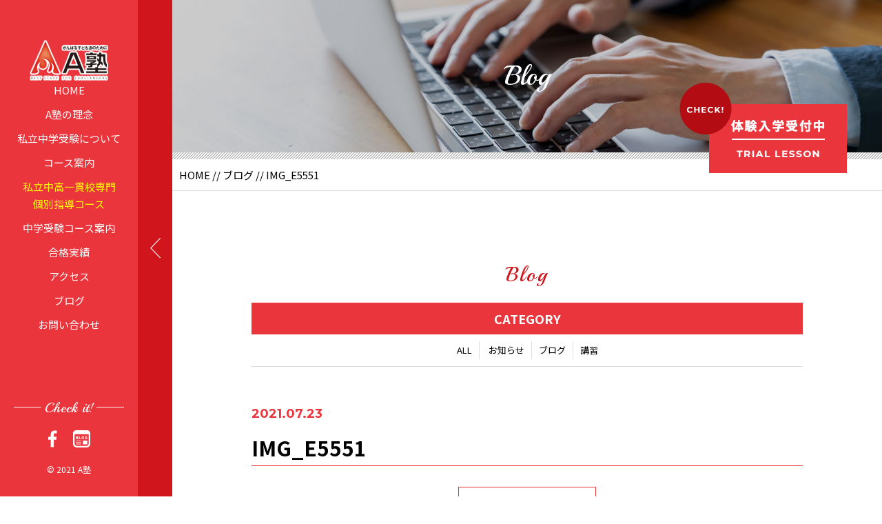

--- FILE ---
content_type: text/html; charset=UTF-8
request_url: https://ajuku.net/2021/07/23/%E8%8B%B1%E6%A4%9C%E6%BA%96%E4%BA%8C%E7%B4%9A%E3%80%80%E5%90%88%E6%A0%BC%EF%BC%81/img_e5551/
body_size: 9792
content:
<!DOCTYPE html>
<html dir="ltr" lang="ja">
<head>
<meta charset="UTF-8">


<meta name="viewport" content="width=device-width, initial-scale=1 ,user-scalable=0">






<meta http-equiv="content-language" content="jpn">

<meta name="format-detection" content="telephone=no">


<link rel="shortcut icon" href="https://ajuku.net/wp-content/themes/sg070/img/favicon.png">

<link rel="stylesheet" href="https://ajuku.net/wp-content/themes/sg070/css/reset.css">
<link rel="stylesheet" href="https://ajuku.net/wp-content/themes/sg070/css/layout.css">



<link rel="stylesheet" href="https://ajuku.net/wp-content/themes/sg070/css/fakeLoader.css">
<script src="//ajax.googleapis.com/ajax/libs/jquery/1.11.2/jquery.min.js"></script>

<link rel="stylesheet" href="https://ajuku.net/wp-content/themes/sg070/css/animate.css">


<link rel="stylesheet" type="text/css" href="https://ajuku.net/wp-content/themes/sg070/css/slick.css">
<link rel="stylesheet" type="text/css" href="https://ajuku.net/wp-content/themes/sg070/css/slick-theme.css">
<link rel="stylesheet" href="https://ajuku.net/wp-content/themes/sg070/css/modaal.min.css">


		<!-- All in One SEO 4.2.4 - aioseo.com -->
		<title>IMG_E5551 | A塾</title>
		<meta name="robots" content="max-image-preview:large" />
		<meta name="google-site-verification" content="Vk4dxGdXn3D_0XvaZ1KAP4_j253SEeFKeWJxoZh69q4" />
		<link rel="canonical" href="https://ajuku.net/2021/07/23/%e8%8b%b1%e6%a4%9c%e6%ba%96%e4%ba%8c%e7%b4%9a%e3%80%80%e5%90%88%e6%a0%bc%ef%bc%81/img_e5551/" />
		<meta name="generator" content="All in One SEO (AIOSEO) 4.2.4 " />
		<script type="application/ld+json" class="aioseo-schema">
			{"@context":"https:\/\/schema.org","@graph":[{"@type":"WebSite","@id":"https:\/\/ajuku.net\/#website","url":"https:\/\/ajuku.net\/","name":"A\u587e","description":"\u7406\u7cfb\u4eba\u6750\u3092\u80b2\u3066\u308b\uff01","inLanguage":"ja","publisher":{"@id":"https:\/\/ajuku.net\/#organization"}},{"@type":"Organization","@id":"https:\/\/ajuku.net\/#organization","name":"A\u587e","url":"https:\/\/ajuku.net\/","logo":{"@type":"ImageObject","@id":"https:\/\/ajuku.net\/#organizationLogo","url":"https:\/\/ajuku.net\/wp-content\/uploads\/2022\/12\/A\u587e\u3000\u30ed\u30b4.jpg","width":1050,"height":471},"image":{"@id":"https:\/\/ajuku.net\/#organizationLogo"}},{"@type":"BreadcrumbList","@id":"https:\/\/ajuku.net\/2021\/07\/23\/%e8%8b%b1%e6%a4%9c%e6%ba%96%e4%ba%8c%e7%b4%9a%e3%80%80%e5%90%88%e6%a0%bc%ef%bc%81\/img_e5551\/#breadcrumblist","itemListElement":[{"@type":"ListItem","@id":"https:\/\/ajuku.net\/#listItem","position":1,"item":{"@type":"WebPage","@id":"https:\/\/ajuku.net\/","name":"\u30db\u30fc\u30e0","description":"\u5c90\u961c\u30fb\u53ef\u5150\u5e02\u306e\u300eA\u587e\u300f\u306f\u5c0f\u5b66\u751f\u30fb\u4e2d\u5b66\u751f\u30fb\u9ad8\u6821\u751f\u306e\u305f\u3081\u306e\u5b66\u7fd2\u587e\u3067\u3059\u3002\u5b66\u6821\u306e\u4e88\u7fd2\u5fa9\u7fd2\u304b\u3089\u53d7\u9a13\u5bfe\u7b56\u307e\u3067\u3001\u5e45\u5e83\u304f\u30b5\u30dd\u30fc\u30c8\uff01\u79c1\u7acb\u4e2d\u5b66\u53d7\u9a13\u306b\u3082\u529b\u3092\u5165\u308c\u3001\u672a\u6765\u306b\u7fbd\u3070\u305f\u304f\u5b50\u3069\u3082\u305f\u3061\u306e\u305f\u3081\u306b\u3001\u300c\u4e00\u751f\u61f8\u547d\u3084\u308b\u300d\u3053\u3068\u306e\u5927\u5207\u3055\u3092\u4f1d\u6388\u3057\u307e\u3059\u3002","url":"https:\/\/ajuku.net\/"},"nextItem":"https:\/\/ajuku.net\/2021\/07\/23\/%e8%8b%b1%e6%a4%9c%e6%ba%96%e4%ba%8c%e7%b4%9a%e3%80%80%e5%90%88%e6%a0%bc%ef%bc%81\/img_e5551\/#listItem"},{"@type":"ListItem","@id":"https:\/\/ajuku.net\/2021\/07\/23\/%e8%8b%b1%e6%a4%9c%e6%ba%96%e4%ba%8c%e7%b4%9a%e3%80%80%e5%90%88%e6%a0%bc%ef%bc%81\/img_e5551\/#listItem","position":2,"item":{"@type":"WebPage","@id":"https:\/\/ajuku.net\/2021\/07\/23\/%e8%8b%b1%e6%a4%9c%e6%ba%96%e4%ba%8c%e7%b4%9a%e3%80%80%e5%90%88%e6%a0%bc%ef%bc%81\/img_e5551\/","name":"IMG_E5551","url":"https:\/\/ajuku.net\/2021\/07\/23\/%e8%8b%b1%e6%a4%9c%e6%ba%96%e4%ba%8c%e7%b4%9a%e3%80%80%e5%90%88%e6%a0%bc%ef%bc%81\/img_e5551\/"},"previousItem":"https:\/\/ajuku.net\/#listItem"}]},{"@type":"Person","@id":"https:\/\/ajuku.net\/author\/opa\/#author","url":"https:\/\/ajuku.net\/author\/opa\/","name":"opa","image":{"@type":"ImageObject","@id":"https:\/\/ajuku.net\/2021\/07\/23\/%e8%8b%b1%e6%a4%9c%e6%ba%96%e4%ba%8c%e7%b4%9a%e3%80%80%e5%90%88%e6%a0%bc%ef%bc%81\/img_e5551\/#authorImage","url":"https:\/\/secure.gravatar.com\/avatar\/dbf9b1439fb87dc852f864d67c3b6aa53106be3fa90ca3cb688138474807ea2c?s=96&d=mm&r=g","width":96,"height":96,"caption":"opa"}},{"@type":"ItemPage","@id":"https:\/\/ajuku.net\/2021\/07\/23\/%e8%8b%b1%e6%a4%9c%e6%ba%96%e4%ba%8c%e7%b4%9a%e3%80%80%e5%90%88%e6%a0%bc%ef%bc%81\/img_e5551\/#itempage","url":"https:\/\/ajuku.net\/2021\/07\/23\/%e8%8b%b1%e6%a4%9c%e6%ba%96%e4%ba%8c%e7%b4%9a%e3%80%80%e5%90%88%e6%a0%bc%ef%bc%81\/img_e5551\/","name":"IMG_E5551 | A\u587e","inLanguage":"ja","isPartOf":{"@id":"https:\/\/ajuku.net\/#website"},"breadcrumb":{"@id":"https:\/\/ajuku.net\/2021\/07\/23\/%e8%8b%b1%e6%a4%9c%e6%ba%96%e4%ba%8c%e7%b4%9a%e3%80%80%e5%90%88%e6%a0%bc%ef%bc%81\/img_e5551\/#breadcrumblist"},"author":"https:\/\/ajuku.net\/author\/opa\/#author","creator":"https:\/\/ajuku.net\/author\/opa\/#author","datePublished":"2021-07-23T06:59:33+09:00","dateModified":"2021-07-23T06:59:33+09:00"}]}
		</script>
		<!-- All in One SEO -->

<link rel="alternate" title="oEmbed (JSON)" type="application/json+oembed" href="https://ajuku.net/wp-json/oembed/1.0/embed?url=https%3A%2F%2Fajuku.net%2F2021%2F07%2F23%2F%25e8%258b%25b1%25e6%25a4%259c%25e6%25ba%2596%25e4%25ba%258c%25e7%25b4%259a%25e3%2580%2580%25e5%2590%2588%25e6%25a0%25bc%25ef%25bc%2581%2Fimg_e5551%2F" />
<link rel="alternate" title="oEmbed (XML)" type="text/xml+oembed" href="https://ajuku.net/wp-json/oembed/1.0/embed?url=https%3A%2F%2Fajuku.net%2F2021%2F07%2F23%2F%25e8%258b%25b1%25e6%25a4%259c%25e6%25ba%2596%25e4%25ba%258c%25e7%25b4%259a%25e3%2580%2580%25e5%2590%2588%25e6%25a0%25bc%25ef%25bc%2581%2Fimg_e5551%2F&#038;format=xml" />
		<!-- This site uses the Google Analytics by MonsterInsights plugin v8.11.0 - Using Analytics tracking - https://www.monsterinsights.com/ -->
		<!-- Note: MonsterInsights is not currently configured on this site. The site owner needs to authenticate with Google Analytics in the MonsterInsights settings panel. -->
					<!-- No UA code set -->
				<!-- / Google Analytics by MonsterInsights -->
		<style id='wp-img-auto-sizes-contain-inline-css' type='text/css'>
img:is([sizes=auto i],[sizes^="auto," i]){contain-intrinsic-size:3000px 1500px}
/*# sourceURL=wp-img-auto-sizes-contain-inline-css */
</style>
<style id='wp-block-library-inline-css' type='text/css'>
:root{--wp-block-synced-color:#7a00df;--wp-block-synced-color--rgb:122,0,223;--wp-bound-block-color:var(--wp-block-synced-color);--wp-editor-canvas-background:#ddd;--wp-admin-theme-color:#007cba;--wp-admin-theme-color--rgb:0,124,186;--wp-admin-theme-color-darker-10:#006ba1;--wp-admin-theme-color-darker-10--rgb:0,107,160.5;--wp-admin-theme-color-darker-20:#005a87;--wp-admin-theme-color-darker-20--rgb:0,90,135;--wp-admin-border-width-focus:2px}@media (min-resolution:192dpi){:root{--wp-admin-border-width-focus:1.5px}}.wp-element-button{cursor:pointer}:root .has-very-light-gray-background-color{background-color:#eee}:root .has-very-dark-gray-background-color{background-color:#313131}:root .has-very-light-gray-color{color:#eee}:root .has-very-dark-gray-color{color:#313131}:root .has-vivid-green-cyan-to-vivid-cyan-blue-gradient-background{background:linear-gradient(135deg,#00d084,#0693e3)}:root .has-purple-crush-gradient-background{background:linear-gradient(135deg,#34e2e4,#4721fb 50%,#ab1dfe)}:root .has-hazy-dawn-gradient-background{background:linear-gradient(135deg,#faaca8,#dad0ec)}:root .has-subdued-olive-gradient-background{background:linear-gradient(135deg,#fafae1,#67a671)}:root .has-atomic-cream-gradient-background{background:linear-gradient(135deg,#fdd79a,#004a59)}:root .has-nightshade-gradient-background{background:linear-gradient(135deg,#330968,#31cdcf)}:root .has-midnight-gradient-background{background:linear-gradient(135deg,#020381,#2874fc)}:root{--wp--preset--font-size--normal:16px;--wp--preset--font-size--huge:42px}.has-regular-font-size{font-size:1em}.has-larger-font-size{font-size:2.625em}.has-normal-font-size{font-size:var(--wp--preset--font-size--normal)}.has-huge-font-size{font-size:var(--wp--preset--font-size--huge)}.has-text-align-center{text-align:center}.has-text-align-left{text-align:left}.has-text-align-right{text-align:right}.has-fit-text{white-space:nowrap!important}#end-resizable-editor-section{display:none}.aligncenter{clear:both}.items-justified-left{justify-content:flex-start}.items-justified-center{justify-content:center}.items-justified-right{justify-content:flex-end}.items-justified-space-between{justify-content:space-between}.screen-reader-text{border:0;clip-path:inset(50%);height:1px;margin:-1px;overflow:hidden;padding:0;position:absolute;width:1px;word-wrap:normal!important}.screen-reader-text:focus{background-color:#ddd;clip-path:none;color:#444;display:block;font-size:1em;height:auto;left:5px;line-height:normal;padding:15px 23px 14px;text-decoration:none;top:5px;width:auto;z-index:100000}html :where(.has-border-color){border-style:solid}html :where([style*=border-top-color]){border-top-style:solid}html :where([style*=border-right-color]){border-right-style:solid}html :where([style*=border-bottom-color]){border-bottom-style:solid}html :where([style*=border-left-color]){border-left-style:solid}html :where([style*=border-width]){border-style:solid}html :where([style*=border-top-width]){border-top-style:solid}html :where([style*=border-right-width]){border-right-style:solid}html :where([style*=border-bottom-width]){border-bottom-style:solid}html :where([style*=border-left-width]){border-left-style:solid}html :where(img[class*=wp-image-]){height:auto;max-width:100%}:where(figure){margin:0 0 1em}html :where(.is-position-sticky){--wp-admin--admin-bar--position-offset:var(--wp-admin--admin-bar--height,0px)}@media screen and (max-width:600px){html :where(.is-position-sticky){--wp-admin--admin-bar--position-offset:0px}}
/*wp_block_styles_on_demand_placeholder:6970a0b38fd10*/
/*# sourceURL=wp-block-library-inline-css */
</style>
<style id='classic-theme-styles-inline-css' type='text/css'>
/*! This file is auto-generated */
.wp-block-button__link{color:#fff;background-color:#32373c;border-radius:9999px;box-shadow:none;text-decoration:none;padding:calc(.667em + 2px) calc(1.333em + 2px);font-size:1.125em}.wp-block-file__button{background:#32373c;color:#fff;text-decoration:none}
/*# sourceURL=/wp-includes/css/classic-themes.min.css */
</style>
<link rel="https://api.w.org/" href="https://ajuku.net/wp-json/" /><link rel="alternate" title="JSON" type="application/json" href="https://ajuku.net/wp-json/wp/v2/media/578" />		<style type="text/css" id="wp-custom-css">
			div.schoolTxtBox table {
	width: 800px;
	margin: 20px 0 0 0;
	border-collapse: collapse;
}
div.schoolTxtBox table th {
	border: 1px solid;
	padding: 3px;
	text-align: center;
	background-color: #fbd3d5;
	font-weight: normal;
	white-space: nowrap;
	line-height: 1.3;
}
div.schoolTxtBox table td {
	border: 1px solid;
	padding: 10px;
	text-align: center;
	background-color: #fff;
}

@media screen and (max-width: 1020px) {
	div.schoolTxtBox table {
		width: 100%;
		margin: 20px 0 0 0;
		border-collapse: collapse;
	}
	div.schoolTxtBox table th {
		border: 1px solid;
		padding: 5px;
		text-align: center;
		background-color: #fbd3d5;
		font-weight: normal;
		white-space: none;
		line-height: 1.3;
	}
	div.schoolTxtBox table td {
		border: 1px solid;
		padding: 5px;
		text-align: center;
		background-color: #fff;
	}
	div.schoolTxtBox table td br {
		display: none;
	}
}		</style>
		<style>

</style></head>

<body id="pgTop" class="attachment wp-singular attachment-template-default single single-attachment postid-578 attachmentid-578 attachment-jpeg wp-theme-sg070">

<div id="fakeloader" class="fakeloader"></div>
<script src="https://ajuku.net/wp-content/themes/sg070/js/fakeLoader.min.js"></script>
<script> // ローディング処理
	jQuery('#fakeloader').fakeLoader({
		timeToHide: 600,
		spinner: 'spinner2',
		bgColor: '#eb353c',
	});
</script>

<!--p class="pageTop"><a href="#pgTop"><img src="https://ajuku.net/wp-content/themes/sg070/img/arrow_up_01.png" alt="" width="15"></a></p-->




<header class="siteHeader">
<nav class="fixNav">

<p class="logo">
<a href="https://ajuku.net">
<img src="https://ajuku.net/wp-content/themes/sg070/img/logo.png" alt="A塾">
</a>
</p>

<div class="navWraper">

<ul class="mainNav">
	<li><a href="https://ajuku.net">HOME</a></li>
	
	<!-- 冬期  -->
	<!--<li class="specialCourse"><a href="https://ajuku.net/course/2023年度-小学部-冬期講習会/">小学部 冬期講習</a></li>
	<li class="specialCourse"><a href="https://ajuku.net/course/2023年度-中学部-冬期講習会/">中学部 冬期講習</a></li>
	<li class="specialCourse"><a href="https://ajuku.net/course/2023年度-私立中学受験-冬期講習会/">私立中学受験 冬期講習</a></li>-->
	
	<!-- 夏期 -->
	<!-- <li class="specialCourse"><a href="https://ajuku.net/2024/06/11/2024-%e5%a4%8f%e6%9c%9f%e8%ac%9b%e7%bf%92%e3%81%ae%e3%81%8a%e7%9f%a5%e3%82%89%e3%81%9b/">★ 夏期講習</a></li>   -->
	
	<li><a href="https://ajuku.net/about">A塾の理念</a></li>
	<li><a href="https://ajuku.net/entrance-exams/">私立中学受験について</a></li>
	<li><a href="https://ajuku.net/course/">コース案内</a></li>
	<li class="specialCourse"><a href="https://ajuku.net/course/%e7%a7%81%e7%ab%8b%e4%b8%ad%e9%ab%98%e4%b8%80%e8%b2%ab%e6%a0%a1%e5%b0%82%e9%96%80%e5%80%8b%e5%88%a5%e6%8c%87%e5%b0%8e%e3%82%b3%e3%83%bc%e3%82%b9/">私立中高一貫校専門<br>個別指導コース</a></li>
	<li><a href="https://ajuku.net/course/%e5%b0%8f%e5%ad%a6%e9%83%a8-%e4%b8%ad%e5%ad%a6%e5%8f%97%e9%a8%93%e3%82%b3%e3%83%bc%e3%82%b9%ef%bc%88%e9%80%9a%e5%b9%b4%e8%ac%9b%e5%ba%a7%ef%bc%89%e3%80%90%e5%b0%8f1%ef%bd%9e6%e3%80%91/">中学受験コース案内</a></li>
	<li><a href="https://ajuku.net/result/">合格実績</a></li>
	<li><a href="https://ajuku.net/access/">アクセス</a></li>
	<li><a href="https://ajuku.net/blog/">ブログ</a></li>
	<li><a href="https://ajuku.net/contact/">お問い合わせ</a></li>
</ul>

</div><!--navWraper-->

<div class="headSnsWrap">
<p class="snsTtl enDispaly">Check it!</p>
<ul class="snsList">
	<!--<li><a href="https://ajuku.net" target="_blank" rel="nofollow"><img src="https://ajuku.net/wp-content/themes/sg070/img/sns_ico_01.png" alt="twitter" width="27"></a></li>-->
	<li><a href="https://ja-jp.facebook.com/pages/category/Education/A%E5%A1%BE-220369267976724/"" target="_blank" rel="nofollow"><img src="https://ajuku.net/wp-content/themes/sg070/img/sns_ico_02.png" alt="facebook" width="13"></a></li>
	<li><a href="http://ajuku.livedoor.blog/"" target="_blank" rel="nofollow"><svg version="1.1" id="_x32_" xmlns="http://www.w3.org/2000/svg" xmlns:xlink="http://www.w3.org/1999/xlink" x="0px" y="0px" viewBox="0 0 512 512" style="width: 25px; height: 25px; opacity: 1;" xml:space="preserve">
<style type="text/css">
	.st0{fill:#ffffff;}
</style>
<g>
	<rect x="293.186" y="307.184" class="st0" width="131.572" height="112.986" style="fill: rgb(255, 255, 255);"></rect>
	<rect x="87.243" y="308.893" class="st0" width="154.448" height="17.162" style="fill: rgb(255, 255, 255);"></rect>
	<rect x="87.243" y="401.298" class="st0" width="154.448" height="17.162" style="fill: rgb(255, 255, 255);"></rect>
	<rect x="87.243" y="355.1" class="st0" width="154.448" height="17.162" style="fill: rgb(255, 255, 255);"></rect>
	<path class="st0" d="M416.428,0.004H95.58C42.787,0.013,0.016,42.792,0,95.577v303.685
		c0.025,62.262,50.463,112.717,112.742,112.734h286.524c62.27-0.017,112.717-50.464,112.734-112.734V95.577
		C511.992,42.792,469.212,0.013,416.428,0.004z M464.805,399.262c-0.008,18.15-7.308,34.424-19.198,46.34
		c-11.916,11.891-28.19,19.19-46.34,19.198H112.742c-18.15-0.009-34.433-7.308-46.348-19.198
		c-11.892-11.916-19.182-28.19-19.198-46.34V118.696h417.61V399.262z" style="fill: rgb(255, 255, 255);"></path>
	<path class="st0" d="M88.96,267.908h34.583c19.71,0,31.642-8.581,31.642-26.548c0-10.852-6.167-18.368-12.2-20.648v-0.268
		c6.034-3.352,10.592-9.519,10.592-19.432c0-14.489-9.251-24.268-29.086-24.268H88.96c-0.796,0-1.332,0.536-1.332,1.34v88.475
		C87.628,267.371,88.164,267.908,88.96,267.908z M107.338,193.495c0-0.528,0.251-0.804,0.804-0.804h13.944
		c7.5,0,11.925,3.888,11.925,10.584c0,6.712-4.425,10.734-11.925,10.734h-13.944c-0.553,0-0.804-0.268-0.804-0.804V193.495z
		 M107.338,229.955c0-0.528,0.251-0.795,0.804-0.795h15c8.061,0,12.343,4.424,12.343,11.405c0,7.097-4.282,11.396-12.343,11.396h-15
		c-0.553,0-0.804-0.276-0.804-0.812V229.955z" style="fill: rgb(255, 255, 255);"></path>
	<path class="st0" d="M181.516,267.908h59.404c0.796,0,1.332-0.536,1.332-1.349v-14.874c0-0.813-0.536-1.341-1.332-1.341h-40.224
		c-0.544,0-0.804-0.268-0.804-0.812v-71.447c0-0.804-0.528-1.34-1.341-1.34h-17.036c-0.805,0-1.332,0.536-1.332,1.34v88.475
		C180.183,267.371,180.711,267.908,181.516,267.908z" style="fill: rgb(255, 255, 255);"></path>
	<path class="st0" d="M292.708,269.374c15.963,0,28.558-7.366,33.251-22.115c2.011-6.301,2.539-11.396,2.539-24.938
		c0-13.542-0.528-18.637-2.539-24.939c-4.693-14.739-17.288-22.114-33.251-22.114c-15.956,0-28.558,7.375-33.243,22.114
		c-2.02,6.302-2.556,11.397-2.556,24.939c0,13.542,0.536,18.637,2.556,24.938C264.149,262.009,276.752,269.374,292.708,269.374z
		 M278.361,202.746c2.011-6.301,6.847-10.055,14.346-10.055c7.508,0,12.335,3.754,14.346,10.055
		c1.073,3.226,1.474,7.634,1.474,19.576c0,11.924-0.402,16.357-1.474,19.567c-2.011,6.31-6.838,10.072-14.346,10.072
		c-7.5,0-12.335-3.763-14.346-10.072c-1.064-3.21-1.475-7.643-1.475-19.567C276.886,210.38,277.297,205.972,278.361,202.746z" style="fill: rgb(255, 255, 255);"></path>
	<path class="st0" d="M387.961,269.374c16.081,0,28.685-8.171,33.251-22.794c1.6-4.952,2.263-12.46,2.263-20.505v-7.517
		c0-0.788-0.536-1.333-1.332-1.333h-31.366c-0.813,0-1.349,0.545-1.349,1.333v12.888c0,0.796,0.536,1.332,1.349,1.332h12.326
		c0.536,0,0.805,0.277,0.805,0.805c0,3.879-0.403,6.703-1.073,8.991c-1.878,6.026-7.777,9.386-14.614,9.386
		c-7.91,0-12.88-3.763-14.891-10.072c-1.064-3.21-1.466-7.643-1.466-19.567c0-11.941,0.402-16.223,1.466-19.441
		c2.011-6.302,6.847-10.19,14.631-10.19c7.5,0,12.05,3.218,15.678,9.385c0.269,0.67,0.939,0.939,1.886,0.67l14.338-6.033
		c0.796-0.402,0.947-1.206,0.536-2.019c-4.299-10.995-15.419-19.425-32.439-19.425c-16.232,0-28.835,7.375-33.527,22.114
		c-2.012,6.302-2.556,11.397-2.556,24.939c0,13.542,0.545,18.637,2.556,24.938C359.126,262.009,371.73,269.374,387.961,269.374z" style="fill: rgb(255, 255, 255);"></path>
</g>
</svg>
</a></li>
	<!--<li><a href="https://ajuku.net" target="_blank" rel="nofollow"><img src="https://ajuku.net/wp-content/themes/sg070/img/sns_ico_03.png" alt="instagram" width="25"></a></li>-->
</ul>
</div><!--headSnsWrap-->

<address class="headCopy">&copy; 2021 A塾</address>


<div class="navTrigger">
<div class="navTriggerWrap">
<p class="menuClose"><img src="https://ajuku.net/wp-content/themes/sg070/img/arrow_left_01.png" alt="" width="15"></p>
<p class="menu nothing"><img src="https://ajuku.net/wp-content/themes/sg070/img/menu_01.png" alt="" width="26"></p>
</div><!--navTriggerWrap-->
</div><!--navTrigger-->

</nav><!--fixNav-->
</header>



<section class="blogPage" id="pageVisual">

<h2 class="pageTtl">
<span class="enDispaly" data-wow-delay="0.5s">Blog</span>
<span class="jpTxt" data-wow-delay="1s"></span>
</h2>

<p class="mv"><img class="reImg" src="https://ajuku.net/wp-content/themes/sg070/img/blog/mv_blog_01.jpg" alt=""></p>

<p class="btLesson"><a href="https://ajuku.net/contact/"><img  src="https://ajuku.net/wp-content/themes/sg070/img/bt_lesson.png" alt="無料体験受付中" width="243"></a></p>

</section><!--pageVisual-->

<div class="line"></div><!--line-->

<div class="bred">
<p><a href="https://ajuku.net">HOME</a> // <a href="https://ajuku.net/blog/">ブログ</a> // IMG_E5551</p>
</div><!--bred-->

<main id="cnt">
<article class="blogDetail cntWidth800">

<h2 class="ttlB alignC fadeInUp wow ">
<span class="enDispaly">Blog</span>
</h2>

<dl class="categoryDl fadeInUp wow">
<dt class="en">CATEGORY</dt>
<dd>
<ul>
<li><a href="https://ajuku.net/blog/">ALL</a></li>
<li><a href="https://ajuku.net/category/blog-info/">お知らせ</a></li><li><a href="https://ajuku.net/category/news-blog/">ブログ</a></li><li><a href="https://ajuku.net/category/course/">講習</a></li></ul>
</dd>
</dl>



<div class="mb100 fadeInUp wow blogSingle">
<article class="inner">

<p class="meta"><time class="enGothic">2021.07.23</time>&nbsp;
</p>
<h1 class="articleTtl">IMG_E5551</h1>

<p class="image"></p>
<div class="singleContent">


<!-- SEOブログ記事テンプレート -->
<style>
.tableTtl {
	font-size:18px;
	font-weight:bold;
	margin-bottom:1em;
	margin-top:3em;
}

.tableContents {
	padding:15px;
	background:#eee;
	margin-bottom:30px;
}

.tableContents li {
	margin-bottom:15px;
}

.tableContents li:last-child {
	margin-bottom:0;
}

.tableContents li a {
	text-decoration:underline;
	font-size:14px;
}

.tableContents li a:hover {
	text-decoration:none;
}

.seoTtl01 {
	font-size:20px;
	border-bottom:1px solid #ccc;
	margin-bottom:1em;
	margin-top:3em;
	font-weight:bold;
	text-align:left;
	line-height:1.4  !important;
}

.seoTtl02 {
	padding:10px;
	background:#eee;
	margin-bottom:1em;
	font-weight:bold;
	margin-top:1.5em;
	text-align:left;
}

.seoTtl01 + .seoTtl02 {
	margin-top:0.5em !important;
}

.seoImg {
	margin-bottom:1em;
	max-width:100%;
	height:auto;
}

.seoLinks {
	margin-top:0.5em;
	margin-bottom:2em;
}

.seoLinks a {
	text-decoration:underline;
}

.seoLinks a:hover {
	text-decoration:none;
	font-weight:bold;
}

.seoText {
	word-break: normal;
	word-wrap: break-word;
	line-height:2;
	font-size:14px;
	margin-bottom:1.5em;
	text-align:left;
}

.seoText  b {
	font-weight:bold;
}

.seoBlockH3 {
	padding-left:2.5em;
}

#seoAnchor {
	padding-top:100px;
	margin-top:-100px;
}

@media screen and (max-width: 770px) {
	.tableTtl {
	font-size:16px;
	}
	
	.tableContents li a {
	font-size:13px;
	font-weight:bold;
	}

	.seoTtl01 {
	font-size:16px;
	}
	
	.seoText {
	word-break: normal;
	word-wrap: break-word;
	
	line-height:2;
	font-size:14px;
}

	.seoBlockH3 {
	padding-left:0.5em;
	}
	
	.tableContents .seoBlockH3 a {
		font-weight:normal;
	}
}
</style>





<!-- SEOブログ記事テンプレート -->
			<div class="snsWrap">
				<div class="snsWrapTtl"><span class="en">SHARE</span><br>シェアする</div>
				[addtoany]			</div>


</div>

</article>

<p class="btnA alignC"><a href="https://ajuku.net/blog/">ブログ一覧</a></p>

</div><!--blogSingle-->
</article><!--blogList-->


</main><!--cnt-->

<div class="line"></div><!--line-->

<footer class="siteFooter">
<div class="siteFooterOuterA">

<ul class="contactUl">
<li class="telLi">
<h4 class="heading">お電話でのお問い合わせ</h4>

	<ul class="telUl">
	<li>
<p class="ttl">A塾 本校</p>
<p class="tel enGothic">
<a href="tel: 0574-63-4571">0574-63-4571</a></p>
<small class="info">お問い合わせ時間 14:00～19:00</small>
	</li>
	<li>
<p class="ttl">A塾 私立中学受験校</p>
<p class="tel enGothic">
<a href="tel: 0574-49-9241">0574-49-9241</a></p>
<small class="info">お問い合わせ時間 14:00～19:00</small>
	</li>

	</ul>

</li>

<li>
<h4 class="heading">無料体験のお申し込み・お問い合わせはこちら</h4>
<p class="btnA alignC"><a href="https://ajuku.net/contact/">お問い合わせ</a></p>
</li>
</ul><!--contactUl-->

<div class="line"></div><!--line-->

<div class="footInfo">

<p class="footLogo pc"><a href="https://ajuku.net"><img src="https://ajuku.net/wp-content/themes/sg070/img/foot_logo.png" alt="A塾"></a></p>


<p class="address">
<b>A塾 本校</b><br />〒509-0207<br />岐阜県可児市今渡706-1 一光ビル<br />TEL 0574-63-4571/ FAX 0574-63-4571</p>
<nav>
<ul class="footNav">
	<li><a href="https://ajuku.net">HOME</a></li>
	<li><a href="https://ajuku.net/about">A塾の理念</a></li>
	<li><a href="https://ajuku.net/entrance-exams/">私立中学受験について</a></li>
	<li><a href="https://ajuku.net/course/">コース案内</a></li>
	<li><a href="https://ajuku.net/course/小学部-中学受験コース（通年講座）【小1～小6】/">中学受験コース案内</a></li>
	<li><a href="https://ajuku.net/result/">合格実績</a></li>
	<li><a href="https://ajuku.net/access/">アクセス</a></li>
	<li><a href="https://ajuku.net/blog/">ブログ</a></li>
	<li><a href="https://ajuku.net/contact/">お問い合わせ</a></li>
	<li class="logoNothing"><a href="https://ajuku.net/privacy/">プライバシーポリシー</a></li>
</ul>
</nav>
</div><!--footInfo-->
</div><!--siteFooterOuterA-->

<div class="siteFooterOuterB">
<ul class="footSns">
	<li><a href="https://ja-jp.facebook.com/pages/category/Education/A%E5%A1%BE-220369267976724/"" target="_blank" rel="nofollow"><img src="https://ajuku.net/wp-content/themes/sg070/img/sns_ico_02.png" alt="facebook" width="13"></a></li>
	<li><a href="http://ajuku.livedoor.blog/"" target="_blank" rel="nofollow"><svg version="1.1" id="_x32_" xmlns="http://www.w3.org/2000/svg" xmlns:xlink="http://www.w3.org/1999/xlink" x="0px" y="0px" viewBox="0 0 512 512" style="width: 25px; height: 25px; opacity: 1;" xml:space="preserve">
<style type="text/css">
	.st0{fill:#ffffff;}
</style>
<g>
	<rect x="293.186" y="307.184" class="st0" width="131.572" height="112.986" style="fill: rgb(255, 255, 255);"></rect>
	<rect x="87.243" y="308.893" class="st0" width="154.448" height="17.162" style="fill: rgb(255, 255, 255);"></rect>
	<rect x="87.243" y="401.298" class="st0" width="154.448" height="17.162" style="fill: rgb(255, 255, 255);"></rect>
	<rect x="87.243" y="355.1" class="st0" width="154.448" height="17.162" style="fill: rgb(255, 255, 255);"></rect>
	<path class="st0" d="M416.428,0.004H95.58C42.787,0.013,0.016,42.792,0,95.577v303.685
		c0.025,62.262,50.463,112.717,112.742,112.734h286.524c62.27-0.017,112.717-50.464,112.734-112.734V95.577
		C511.992,42.792,469.212,0.013,416.428,0.004z M464.805,399.262c-0.008,18.15-7.308,34.424-19.198,46.34
		c-11.916,11.891-28.19,19.19-46.34,19.198H112.742c-18.15-0.009-34.433-7.308-46.348-19.198
		c-11.892-11.916-19.182-28.19-19.198-46.34V118.696h417.61V399.262z" style="fill: rgb(255, 255, 255);"></path>
	<path class="st0" d="M88.96,267.908h34.583c19.71,0,31.642-8.581,31.642-26.548c0-10.852-6.167-18.368-12.2-20.648v-0.268
		c6.034-3.352,10.592-9.519,10.592-19.432c0-14.489-9.251-24.268-29.086-24.268H88.96c-0.796,0-1.332,0.536-1.332,1.34v88.475
		C87.628,267.371,88.164,267.908,88.96,267.908z M107.338,193.495c0-0.528,0.251-0.804,0.804-0.804h13.944
		c7.5,0,11.925,3.888,11.925,10.584c0,6.712-4.425,10.734-11.925,10.734h-13.944c-0.553,0-0.804-0.268-0.804-0.804V193.495z
		 M107.338,229.955c0-0.528,0.251-0.795,0.804-0.795h15c8.061,0,12.343,4.424,12.343,11.405c0,7.097-4.282,11.396-12.343,11.396h-15
		c-0.553,0-0.804-0.276-0.804-0.812V229.955z" style="fill: rgb(255, 255, 255);"></path>
	<path class="st0" d="M181.516,267.908h59.404c0.796,0,1.332-0.536,1.332-1.349v-14.874c0-0.813-0.536-1.341-1.332-1.341h-40.224
		c-0.544,0-0.804-0.268-0.804-0.812v-71.447c0-0.804-0.528-1.34-1.341-1.34h-17.036c-0.805,0-1.332,0.536-1.332,1.34v88.475
		C180.183,267.371,180.711,267.908,181.516,267.908z" style="fill: rgb(255, 255, 255);"></path>
	<path class="st0" d="M292.708,269.374c15.963,0,28.558-7.366,33.251-22.115c2.011-6.301,2.539-11.396,2.539-24.938
		c0-13.542-0.528-18.637-2.539-24.939c-4.693-14.739-17.288-22.114-33.251-22.114c-15.956,0-28.558,7.375-33.243,22.114
		c-2.02,6.302-2.556,11.397-2.556,24.939c0,13.542,0.536,18.637,2.556,24.938C264.149,262.009,276.752,269.374,292.708,269.374z
		 M278.361,202.746c2.011-6.301,6.847-10.055,14.346-10.055c7.508,0,12.335,3.754,14.346,10.055
		c1.073,3.226,1.474,7.634,1.474,19.576c0,11.924-0.402,16.357-1.474,19.567c-2.011,6.31-6.838,10.072-14.346,10.072
		c-7.5,0-12.335-3.763-14.346-10.072c-1.064-3.21-1.475-7.643-1.475-19.567C276.886,210.38,277.297,205.972,278.361,202.746z" style="fill: rgb(255, 255, 255);"></path>
	<path class="st0" d="M387.961,269.374c16.081,0,28.685-8.171,33.251-22.794c1.6-4.952,2.263-12.46,2.263-20.505v-7.517
		c0-0.788-0.536-1.333-1.332-1.333h-31.366c-0.813,0-1.349,0.545-1.349,1.333v12.888c0,0.796,0.536,1.332,1.349,1.332h12.326
		c0.536,0,0.805,0.277,0.805,0.805c0,3.879-0.403,6.703-1.073,8.991c-1.878,6.026-7.777,9.386-14.614,9.386
		c-7.91,0-12.88-3.763-14.891-10.072c-1.064-3.21-1.466-7.643-1.466-19.567c0-11.941,0.402-16.223,1.466-19.441
		c2.011-6.302,6.847-10.19,14.631-10.19c7.5,0,12.05,3.218,15.678,9.385c0.269,0.67,0.939,0.939,1.886,0.67l14.338-6.033
		c0.796-0.402,0.947-1.206,0.536-2.019c-4.299-10.995-15.419-19.425-32.439-19.425c-16.232,0-28.835,7.375-33.527,22.114
		c-2.012,6.302-2.556,11.397-2.556,24.939c0,13.542,0.545,18.637,2.556,24.938C359.126,262.009,371.73,269.374,387.961,269.374z" style="fill: rgb(255, 255, 255);"></path>
</g>
</svg>
</a></li>
</ul>
<address>&copy; 2021 A塾</address>
</div><!--siteFooterOuterB-->

</footer>

<script type="speculationrules">
{"prefetch":[{"source":"document","where":{"and":[{"href_matches":"/*"},{"not":{"href_matches":["/wp-*.php","/wp-admin/*","/wp-content/uploads/*","/wp-content/*","/wp-content/plugins/*","/wp-content/themes/sg070/*","/*\\?(.+)"]}},{"not":{"selector_matches":"a[rel~=\"nofollow\"]"}},{"not":{"selector_matches":".no-prefetch, .no-prefetch a"}}]},"eagerness":"conservative"}]}
</script>

<script type="text/javascript">
<!--
	var path = 'https://ajuku.net/wp-content/themes/sg070';
-->
</script>

<script src="https://ajuku.net/wp-content/themes/sg070/js/wow.min.js"></script>
<script>
wow = new WOW(
    {
    boxClass: 'wow', // default
    animateClass: 'animated', // default
    offset:0// アニメーションをスタートさせる距離
    }
  );
  wow.init();
</script>

<!--script src="https://ajuku.net/wp-content/themes/sg070/js/jquery.smoothScroll.js"></script-->
<script src="https://ajuku.net/wp-content/themes/sg070/js/modaal.min.js"></script>
<script src="https://ajuku.net/wp-content/themes/sg070/js/jquery.matchHeight.js"></script>
<script src="https://ajuku.net/wp-content/themes/sg070/js/main.js"></script>

<script src="https://ajuku.net/wp-content/themes/sg070/js/smooth-scroll.js"></script>

<script>
var scroll = new SmoothScroll('a[href*="#"], [data-scroll]',{speed: 800,speedAsDuration: true,ignore:'.inline,.noScrl',offset: 80});
jQuery(window).on("load", function () {
  //-----------------------------
  // アンカーつき遷移時の処理
  //-----------------------------
  var loadscroll = new SmoothScroll();
  var hrefHash = location.hash;
  if (hrefHash !== "" && hrefHash !== "#pgTop" && document.getElementById(hrefHash.replace("#", "")) != null) {
    anchor = document.querySelector(hrefHash);
    var options = { speed: 50, speedAsDuration: true, offset: 80 };
    loadscroll.animateScroll(anchor, 0, options);
  }
});
</script>



<script src="https://ajuku.net/wp-content/themes/sg070/js/navTrigger.js?1768988851"></script>
<script>
jQuery(function($) {
	$('.fixNav').navTrigger({
		trigger: $('.navTrigger'),			// ナビの有無のハンドラー
		triggerClosedClasses: ['navClosed'],	// ナビが閉じた時ハンドラーに付けられるclass達
		navClosedPosition:50,		// ナビが閉じた時右の辺とウィンドウの距離
		navClosedClasses: [],		// ナビが閉じた時ナビに付けられるclass達
		closedClasses: { 'html body': 'fixed' },
		closeDuration: 400,			// ナビ閉じる時間
		openDuration: 130,			// ナビ開ける時間
		closeEase: 'test',			// ナビ閉じる時効果関数名（easeFunctionsか$.easingにあるもの）
		openEase: '',				// ナビ開ける時効果関数名（easeFunctionsか$.easingにあるもの）
		syncElement: {				// ナビと連動するもの
			target: $('html body'),
			id: 'pageVisual',
			openedCss: { 'padding-left': 250 },
			closedCss: { 'padding-left': 50 },
		},
	});
	$('p.pageTop a').on('click', function(event) {
		$().navTrigger('loose');
	});
});
</script>

<script>
//高さ揃え
jQuery(function() {
jQuery('.dlA dt , .dlA dd').matchHeight();
});

</script>


</body>
</html>


--- FILE ---
content_type: text/css
request_url: https://ajuku.net/wp-content/themes/sg070/css/layout.css
body_size: 6558
content:
@charset "UTF-8";

@import url('https://fonts.googleapis.com/css?family=Montserrat:700|Noto+Sans+JP:400,700|Playball&display=swap&subset=japanese');

input::-webkit-input-placeholder,
input::-moz-placeholder,
input::-ms-input-placeholder {
	color: #aaa;
}
input:-ms-input-placeholder {
	color: #aaa;
}

/*common*/

* {
	box-sizing: border-box;
}

body {
	font-family: 'Noto Sans JP', "游ゴシック体", "Yu Gothic", YuGothic, "ヒラギノ角ゴシック Pro", "Hiragino Kaku Gothic Pro", 'メイリオ', Meiryo, Osaka, "ＭＳ Ｐゴシック", "MS PGothic", sans-serif;
	-webkit-font-smoothing: antialiased;
	-moz-osx-font-smoothing: grayscale;
	font-size: 1.5rem;
	word-wrap: break-word;
	word-break: break-all;
	line-height: 1.7;
	color: #000;
	background: #fff;
	min-width:1250px;
}

body.fixed {
/* 	padding-left:50px !important; */
}

.enDispaly {
	font-family: 'Playball', cursive, 'Noto Sans JP', "游ゴシック体", "Yu Gothic", YuGothic, "ヒラギノ角ゴシック Pro", "Hiragino Kaku Gothic Pro", 'メイリオ', Meiryo, Osaka, "ＭＳ Ｐゴシック", "MS PGothic", sans-serif;
}

.enGothic {
	font-family: 'Montserrat', 'Noto Sans JP', "游ゴシック体", "Yu Gothic", YuGothic, "ヒラギノ角ゴシック Pro", "Hiragino Kaku Gothic Pro", 'メイリオ', Meiryo, Osaka, "ＭＳ Ｐゴシック", "MS PGothic", sans-serif;
	font-weight:700;
}

.sp {
	display: none !important;
}

.pc {
	display: block;
}

a {
	text-decoration: none;
	color: #000;
}

.links {
	text-decoration:underline;
}

.links:hover {
	text-decoration:none;
}

.alignC {
	text-align:center;
}
.alignCL {
	text-align:center;
}
img {
	vertical-align:top;
}

.imgWrap .wp-post-image ,
.reImg {
	width: 100%;
	height: auto;
}

.cntInner {
	padding:0 5%;
}

.bgShaded {
	background:url(../img/bg_shaded_01.png) no-repeat bottom right;
	background-size:847px auto;
}

.blockModP {
	width:800px;
	margin:0px auto 50px auto;
}

.line {
	background:url(../img/line.png) repeat-x center center;
	background-size:auto 10px;
	width:100%;
	height:10px;
}

.cntWidth1000 {
	width:1000px;
	margin:0 auto;
}

.cntWidth800 {
	width:800px;
	margin:0 auto;
}


/*ttl*/
.ttlA {
	color:#eb353c;
	font-size:4rem;
	font-weight:bold;
	letter-spacing:0.1em;
	line-height:1.4;
	margin-bottom:20px;
}

.ttlA .enDispaly {
	display:block;
	font-size:3rem;
	letter-spacing:0.1em;
	color:#D0151C;
	font-weight:normal;
}

.ttlB{
	color:#eb353c;
	font-size:3rem;
	font-weight:bold;
	letter-spacing:0.1em;
	line-height:1.4;
	margin-bottom:20px;
}

.ttlB .enDispaly {
	display:block;
	font-size:3rem;
	letter-spacing:0.1em;
	color:#D0151C;
	font-weight:normal;
}

.pages .ttlB {
	margin-bottom:40px;
}

.ttlC{
	color:#eb353c;
	font-size:2.5rem;
	font-weight:bold;
	letter-spacing:0.1em;
	line-height:1.4;
	margin-bottom:20px;
	border-bottom:2px solid #eb353c;
	padding-bottom:10px;
	width:400px;
}


.ttlC .enDispaly {
	display:block;
	font-size:2rem;
	letter-spacing:0.1em;
	color:#D0151C;
	font-weight:normal;
}

.ttlD {
	border-top:2px solid #eb353c;
	border-bottom:2px solid #eb353c;
	padding:5px 0;
	text-align:center;
	font-size:2rem;
	font-weight:bold;
	color:#eb353c;
	margin-bottom:30px;
}

.ttlD span{
	display:block;
	border-top:1px solid #eb353c;
	border-bottom:1px solid #eb353c;
	padding:10px 0;
}

/*btn*/

.btnA a,
.btnA a::after {
	-webkit-transition: all 0.3s;
	-moz-transition: all 0.3s;
	-o-transition: all 0.3s;
	transition: all 0.3s;
}

.btnA a {
	border:1px solid #eb353c;
	text-align:center;
	width:200px;
	height:60px;
	line-height:60px;
	color:	#eb353c;
	display:block;
	font-size:1.5rem;
	font-weight:bold;
}

.btnA.alignC a {
	margin:0 auto;
}

.btnA a:hover {
	background:#eb353c;
	color:#fff;
}
	
/*nav*/


.fixNav {
	position: fixed;
	top: 0px;
	left: 0px;
	height: 100%;
	background: #eb353c;
	z-index: 82;
	width:250px;
	color:#fff;
	min-height:700px;
}

.fixNav .mainNav li:first-child a {
}

.fixNav .mainNav a {
	color:#fff;
	font-size:1.5rem;
	padding-top:10px;
	padding-bottom:10px;
	display:block;
}

.fixNav .mainNav a:hover {
	text-decoration:underline;
}

.fixNav .mainNav li {
}

.fixNav .mainNav li.specialCourse a {
	color: #ffff00 !important;
}

.fixNav .mainNav {
	text-align:center;
	margin-bottom:120px;
}

.telWrap dt {
	position:relative;
}

.telWrap dt:after ,
.telWrap dt:before {
	content:"";
	display:block;
	height:1px;
	background:#fff;
	width:34%;
	position:absolute;
}

.telWrap dt:before {
	left:0;
	top:10px;
}

.telWrap .number .enGothic {
	font-size:1.8rem;
	display:block;
	line-height:1.2;
	letter-spacing:0.1em;
}

.telWrap .number  {
	margin-bottom:10px;
	font-size:1.2rem;
}

.telWrap {
	border-bottom:1px solid #fff;
	margin-bottom:30px;
}

.telWrap dt:after {
	right:0;
	top:10px;
}

.snsList {
	text-align:center;
}

.snsList li {
	display:inline-block;
	margin-right:20px;
	vertical-align: top;
}

.snsList li a:hover img {
	opacity:0.7;
}

.snsList li:last-child {
	margin-right:0px;
}

.navWraper {
	width:200px;
	text-align:center;
	position: absolute;
    top: 50%;
    left: 0;
    -webkit-transform: translate(0%, -50%);
    transform: translate(0%, -50%);

}

.navTrigger {
	position: absolute;
	top: 0%;
	right: 0;
	z-index: 8;
	cursor: pointer;
	width:50px;
	text-align:center;
	height:100%;
	background:#D0151C;
	display:table;
}

.navTriggerWrap {
	display: table-cell;
	vertical-align: middle;
 	height: 100%;
}

.fixed .navTriggerWrap .menuClose ,
.navTriggerWrap .menu {
	display:none;
}

.fixed .navTriggerWrap .menu ,
.fixed .navTriggerWrap .menu {
	display:block;
}

.fixNav .logo {
	position:absolute;
	top: 8vh;
	left: 0%;

}

.fixNav .logo {
	width:200px;
	text-align:center;
}

.headSnsWrap {
	position:absolute;
	bottom:9vh;
	left:0;
	width:200px;
	text-align:center;
}

@media screen and (max-height: 650px) {
	.headSnsWrap {
		display:none;
	}
}

.headCopy {
	font-size:1.2rem;
	bottom:29px;
	text-align:center;
	position:absolute;
	width:200px;
}

.snsTtl  {
	font-size:2rem;
	position:relative;
	margin-bottom:15px;
	padding:0 20px;
}

.snsTtl:before {
	content:"";
	display:block;
	height:1px;
	background:#fff;
	width:20%;
	position:absolute;
	top:15px;
}

.snsTtl:after {
	content:"";
	display:block;
	height:1px;
	background:#fff;
	width:20%;
	position:absolute;
	top:15px;
	right:20px;

}


/*mainVisual*/
#mainVisual {
	position:relative;
}

#mainVisual .lead {
	position: absolute;
	top: 50%;
	left: 0%;
	-webkit-transform: translate(0%, -50%); 
	transform: translate(0%, -50%);
	color:#fff;
	line-height:1.1;
	padding:0 5%;
}

#mainVisual .lead span {
	display:block;
}

#mainVisual .lead .enGothic ,
#mainVisual .lead .enDispaly {
	font-size:7rem;
	letter-spacing:0.1em;
}

#mainVisual .lead .jpT {
	margin-top:10px;
	font-size:4rem;
	font-weight:bold;
	letter-spacing:0.2em;
}

#mainVisual .btLesson a:hover img {
	opacity:0.7;
}

#mainVisual .btLesson {
	position:absolute;
	right:5%;
	bottom:-50px;
}

/*top*/
.about {
	padding:100px 0;
}

.about .cntInner {
	display:table;
	width:1000px;
	margin:0 auto;
}

.about .txtWrap {
	display:table-cell;
	width:60%;
	padding-right:5%;
	vertical-align:middle;
}

.about .image {
	display:inline-block;
	width:100%;
}

.about .modP {
	margin-bottom:30px;
}

.rec {
	background:url(../img/index/ph_index_02.jpg) no-repeat top center;
	background-size:cover;
	padding:50px 0;
}

.recUl {
	width:600px;
	margin:0 auto 40px auto;
}

.recUl {
	border-top:1px solid #ddd;
}

.recUl  li {
	border-bottom:1px solid #ddd;
	padding:10px 0 7px;
	font-size:1.5rem;
}

.recUl  li i {
	margin-right:10px;
	position:relative;
	top:-3px;
}

.recUl  li label {
	flex: 1;
}

.rec .btnA a{
	margin:0 auto;
}

.cntThree {
	width:100%;
	display:table;
}

.cntThree .image {
	width:55%;
	display:table-cell;
}

.cntThree .txtBox {
	width:45%;
	display:table-cell;
	vertical-align:middle;
	padding:0 5%;
}

.cntThree .txtBox .modP {
	margin-bottom:30px;
	width:400px;
}

/*blogList*/
.blogWrap {
	padding:60px 0;
}

.blogList {
	width:800px;
	margin:0 auto 40px auto;
	border-top:1px solid #ddd;
}

.blogList li {
	border-bottom:1px solid #ddd;
}

.blogList li .imgWrap {
	display:table-cell;
	width:150px;
}

.blogList li figcaption {
	display:table-cell;
	vertical-align:middle;
	padding-left:20px;
}

.blogList .category {
	background:#eb353c;
	color:#fff;
	font-style:normal;
	font-size:1.2rem;
	display:inline-block;
	padding:5px 10px;
	margin-right:10px;
}

.blogList .date {
	display:inline-block;
	color:#eb353c;
}

.blogList .ttl {
	font-size:1.6rem;
	font-weight:bold;
	margin-top:10px;
}

.blogList li a {
	display:block;
	padding:20px;

}

.blogList li a:hover {
	background:#f5f5f5;
}

/*pager*/
.pageLoader {
	position: relative;
	margin-top: 4rem;
	display: none;
}
.pageLoaderSpinner2 {
	position: relative;
	width: 40px;
	height: 40px;
	margin: auto;
}
.pageLoaderSpinner2 .spinner-container {
	position: absolute;
	width: 100%;
	height: 100%;
}
.pageLoader .container1 > div, .pageLoader .container2 > div, .pageLoader .container3 > div {
	background-color: rgba(235, 53, 60, 1) ;
}

/*blog detail*/
.blogDetail  .meta {
	margin-bottom:10px;
}
.blogDetail .category {
	display:inline-block;
	background:#eb353c;
	color:#fff;
	font-size:1.4rem;
	padding:5px 10px;
	margin-right:10px;
}

.blogDetail time {
	font-size:1.8rem;
	color:#eb353c;
}

.articleTtl {
	border-bottom:1px solid #eb353c;
	padding-bottom:5px;
	font-weight:bold;
	font-size:2rem;
	margin-bottom:30px;
}

.singleContent img {
	max-width:100%;
	height:auto;
}

.singleContent img {
	margin:20px 0;
}

.blogSingle .btnA {
	margin-top:30px;
}

/*****form*******/
.formWrap {
	width:600px;
	margin:0 auto;
	padding:50px 0;
}

.formWrap dl {
}

.formWrap dt {
	font-size:1.6rem;
	font-weight:bold;
}

.formWrap dd {
	margin:15px 0 30px 0 ;
}

.formWrap .required{
	background:#D0151C;
	font-size:1.2rem;
	color:#fff;
	font-weight:normal;
	height:25px;
	line-height:25px;
	display:inline-block;
	padding:0 15px;
	margin-right:10px;
	position:relative;
	top:-2px;
}

.formWrap .any{
	background:#999;
	font-size:1.2rem;
	color:#fff;
	font-weight:normal;
	height:25px;
	line-height:25px;
	display:inline-block;
	padding:0 15px;
	margin-right:10px;
	position:relative;
	top:-2px;
}

.formWrap textarea,
.formWrap input[type="email" ] ,
.formWrap input[type="text" ] {
	border:1px solid #ddd;
	background:#fff;
	height:40px;
	padding-left:15px;
	width:100%;
}

.formWrap textarea{
	height:15em;
}

.formWrap .formBtn {
	display: block;
	position: relative;
	width: 200px;
	height: 50px;
	text-align: center;
	line-height: 50px;
	border: 1px solid #eb353c;
	color: #eb353c;
	-webkit-transition: all 0.3s;
	-moz-transition: all 0.3s;
	-o-transition: all 0.3s;
	transition: all 0.3s;
	cursor:pointer;
	margin:0 auto;
}

.formWrap .formBtn:hover {
	background:#eb353c;
	color:#fff;
}

.mwform-radio-field-text {
	cursor:pointer;
}

/*privacy*/
.dlB {
	width:800px;
	margin:0 auto 50px auto;
}

.dlB dt {
	font-size:1.8rem;
	font-weight:bold;
	border-bottom:1px solid #ddd;
	padding-bottom:10px;
	margin-bottom:15px;
}

.dlB li {
	margin-bottom:15px;
}

.dlB li li {
	margin:15px 0 15px 1.5em;
}

.dlB .num {
	font-style:normal;
	font-weight:bold;
	display:table-cell;
	padding-right:5px;
	width:30px;
}

.dlB .content {
	display:table-cell;
}

.dlB .one {
	margin-bottom:15px;
	display:block;
	word-break: break-all;
}


/*lecture*/
.lecName {
	font-style:normal;
	color:#D0151C;
	font-weight:bold;
	display:block;
	font-size:1.5rem;
	line-height:1.4;
}

.dotImg {
	background:url(../img/dot_02.png) repeat top left;
	background-size:4px auto;
	padding:10px;
}

/*voice*/
.vouceUl .voicesText {
	border-bottom:1px solid #eb353c;
	padding-bottom:30px;
	text-align: center;
}

/*recruit*/
.page-id-1412 img {
	margin: 0 0 0 10% !important;
}
.page-id-1412 .image {
	width: 20% !important;
}
@media screen and (max-width: 770px) {
	.page-id-1412 img{
		margin: 0 0 0 0 !important;
	}
	.page-id-1412 .image{
		width: 100% !important;
	}
	.page-id-1412 .qa{
		width: 92% !important;
		margin: 0 4% 0 4% !important;
	}
	.page-id-1412 .qa strong{
		font-size: 14px !important;
	}
}

/*faq*/
.faqWrap {
	padding:60px 0;
}

.faqDl {
	width:800px;
	margin:0 auto;
	border-top:1px solid #ddd;
	padding:10px 0 20px;
}

.faqDl:last-of-type {
	border-bottom:1px solid #ddd;
}

.faqDl i {
	font-size:3rem;
	color:#D0151C;
	font-style:normal;
	font-weight:normal;
	display: inline-block;
	width: 30px;
}

.faqDl dt {
	font-size:1.6rem;
	font-weight:bold;
	color:#eb353c;
}

.faqDl dd {
	padding-left:35px;
}

/*****.siteFooter*******/

.siteFooterOuterA {
	background:#f5f5f5;
	padding:50px 0;
}

.contactUl {
	width:800px;
	margin:0 auto;
}

.contactUl li {
	text-align:center;
	background:#fff;
	padding:30px 0;
	border:1px solid #ddd;
	margin-bottom:30px;
}

.contactUl li.telLi {
	padding-bottom:10px;
}

.contactUl li li {
	border:none;
	display:inline-block;
	margin:0 15px;
	padding-bottom:0;
	padding-top:10px;
}

.contactUl li li:nth-child(2n) {
}

.contactUl li li .ttl {
	background:#eb353c;
	color:#fff;
	display:block;
	margin-bottom:10px;
	min-width:220px;
}

.contactUl  .heading {
	font-size:1.5rem;
	margin-bottom:10px;
}

.contactUl .tel {
	font-size:3rem;
	line-height:1;
}

.contactUl small {
	font-size:1.2rem;
}

.footInfo {
	padding-top:50px;
	text-align:center;
}

.footInfo .footLogo {
	margin-bottom:20px;
}

.footInfo  .address {
	margin-bottom:20px;
	font-size:1.3rem;
}

.footInfo .footNav {
	font-size:0;
	border-bottom:1px solid #ddd;
	border-top:1px solid #ddd;
	padding:15px 20px;
	max-width:1000px;
	margin:0 auto;
	display:inline-block;
}

.footInfo  .footNav li {
	display:inline-block;
	font-size:1.3rem;
	border-right:1px solid #151515;
	padding-right:10px;
	margin-right:10px;
	line-height:1;
}

.footInfo  .footNav li:last-child {
	border:none;
	margin-right:0;
}

.footInfo  .footNav li  a:hover {
	text-decoration:underline;
}

.siteFooterOuterB {
	background:#D0151C;
	text-align:center;
	padding:30px 0;
}

.footSns {
	font-size:0;
	margin-bottom:20px;
}

.footSns li {
	display:inline-block;
	margin-right:20px;
	vertical-align: top;
}

.footSns li:last-child{
	margin-right:0;
}

.footSns li a:hover img {
	opacity:0.7;
}

.siteFooterOuterB address {
	color:#fff;
	font-size:1.2rem;
}


/*pgTop*/
.pageTop {
	display:none;
	position:fixed;
	right:20px;
	bottom:20px;
	z-index:7;
}

.pageTop a {
	background: #eb353c;
	width:40px;
	height:40px;
	display:block;
	text-align: center;
	padding-top: 15px;
}

.pageTop a:hover {
	background:#D0151C;
}

.pageTop a:hover img {
	opacity:0.7;
}

/*pageVisual*/
#pageVisual {
	position:relative;
}

#pageVisual .pageTtl {
	position: absolute;
	top: 50%;
	left: 50%;
	-webkit-transform: translate(-50%, -50%); /* Safari用 */
	transform: translate(-50%, -50%);
	color:#fff;
	text-align:center;
}

#pageVisual .enDispaly {
	font-size:4rem;
	text-transform:capitalize;
}

#pageVisual .jpTxt {
	font-size:4rem;
	font-weight:bold;
	letter-spacing:0.2em;
}

#pageVisual .pageTtl span {
	display:block;
	line-height:1.4;
}

#pageVisual .btLesson a:hover img {
	opacity:0.7;
}

#pageVisual .btLesson {
	position:absolute;
	right:5%;
	bottom:-30px;
}

/*bred*/
.bred {
	padding:10px;
	border-bottom:1px solid #ddd;
	margin-bottom:100px;
}

.bred a:hover {
	text-decoration:underline;
}

/*reason*/
.reasonOl li {
	margin-bottom:50px;
}
.reasonOl .num {
	display:block;
	border-bottom:1px solid #D0151C;
	font-style:normal;
	font-size:3rem;
	width:50px;
	color:#D0151C;
	margin:0 auto 10px auto;
}

.reasonOl .imgWrap {
	display:table;
}

.reasonOl .imgWrap  .image{
	display:table-cell;
	width:40%;
}

.reasonOl .imgWrap  .txt{
	display:table-cell;
	vertical-align:middle;
	padding-left:30px;
}

.flow .reasonOl .imgWrap {
	padding:20px;
	border:1px solid #ddd;
}

.flow .reasonOl {
	margin-bottom:100px;
}

.flow .reasonOl li {
	margin-bottom:30px;
}

.flow .reasonOl li:last-child {
	margin-bottom:50px;
}

/*txtBox*/
.schoolTxtBox {
	border-top:2px solid #eb353c;
	border-bottom:2px solid #eb353c;
	padding:5px 0;
	margin-bottom:30px;
	position:relative;
	margin-top:40px;
}
.schoolTxtBox .heading {
	background:#eb353c;
	margin:0 auto;
	color:#fff;
	border-radius:20px;
	min-width:150px;
	 display: inline-block;
	 padding:10px;
	 text-align:center;
	 position:absolute;
	top: -20px;
	font-weight:bold;
	  left: 50%;
  margin-right: -50%;
  -webkit-transform: translate(-50%, 0); /* Safari用 */
  transform: translate(-50%, 0);
}

.schoolTxtBox .innerTxt {
	border-top:1px solid #eb353c;
	border-bottom:1px solid #eb353c;
	padding:20px 0;
}

.schoolSubtxtBox {
	background:#f5f5f5;
	padding:15px;
	font-size:1.2rem;
	margin-top:30px;
}


/*map*/
.ggmapSize {
	width:1000px;
	margin:0 auto;
}

.ggmap {
	position: relative;
	padding-bottom: 56.25%;
	padding-top: 30px;
	height: 0;
	overflow: hidden;
}

.ggmap iframe,
.ggmap object,
.ggmap embed {
	position: absolute;
	top: 0;
	left: 0;
	width: 100%;
	height: 100%;
}

/*dlA*/
.dlA  {
	font-size:0;
	margin-bottom:30px;
	display:-webkit-box;
	display:-ms-flexbox;
	display:flex;
	-webkit-box-lines:multiple;
	-ms-flex-wrap:wrap;
	flex-wrap:wrap;
}
.dlA dt {
	text-align:center;
	font-size:1.4rem;
	color:#fff;
	background:#eb353c;
	border-top:1px solid #eb353c;
	border-bottom:1px solid #eb353c;
	width:30%;
	margin-bottom:10px;
	padding:10px;
	display:-webkit-box;
	display:-ms-flexbox;
	display: -webkit-flex;
	display:flex;
	-webkit-box-pack: justify;
	-ms-flex-pack: justify;
	-webkit-justify-content: center;
	justify-content: center;
	-webkit-align-items: center;
	-ms-flex-align: center;
	align-items: center;
}
.dlA dd {
	font-size:1.4rem;
	color:#fff;
	border-top:1px solid #ddd;
	border-bottom:1px solid #ddd;
	width:70%;
	margin-bottom:10px;
	color:#000;
	padding:10px;
	vertical-align:top;
}

.priceDl {
	display:table;
	width:100%;
	margin-bottom:15px;
}

.priceDl dt {
	display:table-cell;
	vertical-align:middle;
	background:#eb353c;
	color:#fff;
	font-weight:bold;
	width:80%;
	text-align:left;
	padding:15px;
}
.priceDl dt.title {
	width:100%;
	text-align:center;
	color:#fff;
	background:#D0151C;
}
.priceDl dd {
	display:table-cell;
	vertical-align:middle;
	background:#D0151C;
	color:#fff;
	font-weight:bold;
	width:20%;
	text-align:center;
	padding:15px;
}

/*lesson*/

.lessonUl li:nth-child(n + 2) {
	display:none;
}

.lessonlistUl li .line {
	margin-bottom:50px;
}

.lessonlistUl li .btnA {
	margin-bottom:50px;
}

.lessonlistUl li:last-child .line {
	display:none;
}

/*blog*/
.categoryDl dt {
	background:#eb353c;
	color:#fff;
	text-align:center;
	font-weight:bold;
	font-size:1.8rem;
	padding:5px 10px;
}

.categoryDl dd  {
	text-align:left;
	font-size:13px;
}
@media screen and (min-width:770px) {
	.categoryDl dd  {
		text-align:center;
	}
}

.categoryDl dd ul {
	padding:10px;
	border-bottom:1px solid #ddd;
	margin-bottom:50px;
}

.categoryDl dd li {
	display:inline-block;
	margin-right:10px;
	border-right:1px solid #ddd;
	padding-right:10px;
}

.categoryDl dd li a:hover {
	text-decoration:underline;
}

.categoryDl dd li:last-child {
	margin-right:0px;
	border-right:none;
	padding-right:0px;
}

/*margin*/
.mt20 {
margin-top: 20px;
}

.mb30 {
margin-bottom: 30px;
}

.mb50 {
margin-bottom: 50px;
}

.mb100 {
margin-bottom: 100px;
}

/*****************************************************************************
	Flex Box
*****************************************************************************/
/***********
horizon
************/
.f_box {
	display:-webkit-box;
	display:-ms-flexbox;
	display: -webkit-flex;
	display:flex;
}
.f_item {
    -webkit-flex:1 0 auto;
    -ms-flex:1 0 auto;
    flex:1 0 auto;
}
.f_h_start {
	-webkit-box-pack: justify;
	-ms-flex-pack: justify;
	-webkit-justify-content: flex-start;
	justify-content: flex-start;
}
.f_h_center {
	-webkit-box-pack: justify;
	-ms-flex-pack: justify;
	-webkit-justify-content: center;
	justify-content: center;
}
.f_h_end {
	-webkit-box-pack: justify;
	-ms-flex-pack: justify;
	-webkit-justify-content: flex-end;
	justify-content: flex-end;
}
.f_h_sb {
	-webkit-box-pack: justify;
	-ms-flex-pack: justify;
	-webkit-justify-content: space-between;
	justify-content: space-between;
}
.f_h_sa {
	-webkit-box-pack: justify;
	-ms-flex-pack: justify;
	-webkit-justify-content: space-around;
	justify-content: space-around;
}
.f_wrap {
	-webkit-box-lines:multiple;
	-webkit-flex-wrap:wrap;
	-ms-flex-wrap:wrap;
	flex-wrap:wrap;
}
/***********
vertical
************/
.f_column {
	-webkit-box-direction:column;
	-webkit-flex-direction:column;
	flex-direction:column;
}
.f_start {
	-webkit-align-items: flex-start;
	-ms-flex-align: start;
	align-items: flex-start;
}
.f_end {
	-webkit-align-items: flex-end;
	-ms-flex-align: end;
	align-items: flex-end;
}
.f_center {
	-webkit-align-items: center;
	-ms-flex-align: center;
	align-items: center;
}
.f_baseline {
	-webkit-align-items: baseline;
	-ms-flex-align: baseline;
	align-items: baseline;
}
.f_stretch {
	-webkit-align-items: stretch;
	-ms-flex-align: stretch;
	align-items: stretch;
}

/*****************************************************************************
	common media
*****************************************************************************/
.col {
	width:100%;
}
@media screen and (max-width:770px){
	/* for Mobile */
	.f_res {
		-webkit-box-pack: justify;
		-ms-flex-pack: justify;
		-webkit-justify-content: center;
		justify-content: center;
		-webkit-box-lines:multiple;
		-webkit-flex-wrap:wrap;
		-ms-flex-wrap:wrap;
		flex-wrap:wrap;
	}
	div.blank {
		height:25px;
	}
	div.blankx2 {
		height:50px;
	}
	.pc {
		display:none;
	}
	.alignCL {
		text-align:left;
	}
	.order_top {
		-webkit-order:-1;
		-ms-order:-1;
		order:-1;
	}
	.order_1 {
		-webkit-order:1;
		-ms-order:1;
		order:1;
	}
	address {
	}
}
@media screen and (min-width:768px){
	/* for Tablet and PC */
	.f_res {
		-webkit-box-pack: justify;
		-ms-flex-pack: justify;
		-webkit-justify-content: space-between;
		justify-content: space-between;
	}
	div.blank {
		height:50px;
	}
	div.blankx2 {
		height:100px;
	}
	div.blankx3 {
		height:150px;
	}
	.sp {
		display:none;
	}
	.w10 {
		width:10%;
		min-width:10%;
	}
	.w15 {
		width:15%;
		min-width:15%;
	}
	.w20 {
		width:20%;
		min-width:20%;
	}
	.w20s {
		width:calc(20% - 1em);
		min-width:calc(20% - 1em);
	}
	.w20l {
		width:calc(20% + 1em);
		min-width:calc(20% + 1em);
	}
	.w25 {
		width:25%;
		min-width:25%;
	}
	.w25s {
		width:calc(25% - 1em);
	}
	.w33{
		width:calc(100% / 3);
	}
	.w33s{
		width:calc(100% / 3 - 0.5em);
	}
	.w30 {
		width:30%;
		min-width:30%;
	}
	.w30s {
		width:calc(30% - 1em);
		min-width:calc(30% - 1em);
	}
	.w30l {
		width:calc(30% + 1em);
	}
	.w35 {
		width:35%;
		min-width:35%;
	}
	.w35s {
		width:calc(35% - 1em);
		min-width:calc(35% - 1em);
	}
	.w40 {
		width:40%;
		min-width:40%;
	}
	.w40s {
		width:calc(40% - 1em);
		min-width:calc(40% - 1em);
	}
	.w45 {
		width:45%;
	}
	.w45s {
		width:calc(45% - 1em);
		min-width:calc(45% - 1em);
	}
	.w45l {
		width:calc(45% + 1em);
		min-width:calc(45% + 1em);
	}
	.w60 {
		width:60%;
		min-width:60%;
	}
	.w60s {
		width:calc(60% - 1em);
	}
	.w60l {
		width:calc(60% + 1em);
	}
	.w66 {
		width:66%;
	}
	.w50s {
		width:calc(50% - 1em);
	}
	.w50 {
		width:50%;
		min-width:50%;
	}
	.w50l {
		width:calc(50% + 1em);
	}
	.w55 {
		width:calc(55%);
		min-width:calc(55%);
	}
	.w55s {
		width:calc(55% - 1em);
		min-width:calc(55% - 1em);
	}
	.w65 {
		width:65%;
		min-width:65%;
	}
	.w65s {
		width:calc(65% - 1em);
		min-width:calc(65% - 1em);
	}
	.w75 {
		width:75%;
	}
	.w75s {
		width:calc(75% - 1em);
	}
	.w70 {
		width:70%;
	}
	.w70s {
		width:calc(70% - 1em);
	}
	.w70l {
		width:calc(70% + 1em);
	}
	.w80 {
		width:80%;
	}
	.w80s {
		width:calc(80% - 1em);
	}
	.w80l {
		width:calc(80% + 1em);
	}
	.w85 {
		width:85%;
	}
	.w90 {
		width:90%;
	}
	.w95 {
		width:95%;
	}
}

.f_cc {
	display:-webkit-box;
	display:-ms-flexbox;
	display: -webkit-flex;
	display:flex;
	-webkit-box-pack: justify;
	-ms-flex-pack: justify;
	-webkit-justify-content: center;
	justify-content: center;
	-webkit-align-items: center;
	-ms-flex-align: center;
	align-items: center;
}

/*blog対策*/
.articleTtl {
	font-size:3rem;
	line-height:1.4;
}

.seoText ,
.tableContents li a ,
.blogDetail {
	font-size:1.6rem ;
	font-size:16px !important;
	line-height:2 !important;
}

.seoTtl02 {
	margin-top:4em !important;
}

.seoTtl01 {
	margin-top:2em !important;
	font-size:2.8rem  !important;
	font-size:28px  !important;
}


/***************
	Logo Size
****************/
	.fixNav .logo img {
		width:auto;
		height:auto;
		max-width:180px;
		max-height:60px;
	}
	.footInfo .footLogo img {
		width:auto;
		height:auto;
		max-width:300px;
		max-height:70px;
	}

/***** SNS Share Button *****/
.snsWrap {
	display: none;
	padding: 30px;
	background: #f2f2f2;
	margin-top: 40px;
	margin-bottom: 40px;
	text-align: center;
}
.snsWrap .snsWrapTtl {
	font-size: 14px;
	text-align: center;
	line-height: 1.4;
	margin-bottom: 2em;
}
.snsWrap .snsWrapTtl span {
	font-size: 30px;
	font-weight: bold;
}

/***** refusal *****/
.refusal {
  text-align: right;
  margin-bottom: 2em;
}
.refusal img {
  width: 100%;
  max-width: 300px;
  margin-left: auto;
}
@media screen and (max-width: 770px) {
  .refusal img {
    max-width: 270px;
  }
}
.formWrap select {
  padding: .6em;
	padding-left: 15px;
  width: 100%;
	display: block;
	line-height: 1.3;
	box-sizing: border-box;
	margin: 0;
	border-radius: 0;
	-moz-appearance: none;
	-webkit-appearance: none;
	appearance: none;
  border: 1px solid #ddd;
  background-color: #ffffff;
	background-image: url('data:image/svg+xml;charset=US-ASCII,%3Csvg%20xmlns%3D%22http%3A%2F%2Fwww.w3.org%2F2000%2Fsvg%22%20width%3D%22292.4%22%20height%3D%22292.4%22%3E%3Cpath%20fill%3D%22%23000000%22%20d%3D%22M287%2069.4a17.6%2017.6%200%200%200-13-5.4H18.4c-5%200-9.3%201.8-12.9%205.4A17.6%2017.6%200%200%200%200%2082.2c0%205%201.8%209.3%205.4%2012.9l128%20127.9c3.6%203.6%207.8%205.4%2012.8%205.4s9.2-1.8%2012.8-5.4L287%2095c3.5-3.5%205.4-7.8%205.4-12.8%200-5-1.9-9.2-5.5-12.8z%22%2F%3E%3C%2Fsvg%3E');
	background-repeat: no-repeat;
	background-position: right .7em top 50%;
	background-size: .65em auto;
}
.formWrap select::-ms-expand {
	display: none;
}
.formWrap select:focus {
	outline: none;
}
.formWrap select option {
	font-weight:normal;
}
@media screen and (max-width: 770px) {
	.formWrap select {
		padding: .8em;
	}
}


@media screen and (max-height: 768px)  and (orientation:landscape) {
	.fixNav .mainNav a {
		padding-top:5px;
		padding-bottom:5px;
	}
}

.mc_under_banner img{
	width: 200px;
}

.mc_under_banner{
	margin-top: 80px;
}

@media screen and (max-width: 770px) {
	.mc_under_banner img{
		width: 160px;
		margin: 0 0 5px 0;
	}

	.mc_under_banner{
		margin-top: 20px;
		text-align: center;
	}
}

.wrap_title {
	margin-top: 40px;
}
.txt_confirm {
	display: none;
}
.mw_wp_form_confirm .txt_confirm {
	display: block;
}
.mw_wp_form_confirm .txt_form {
	display: none;
}